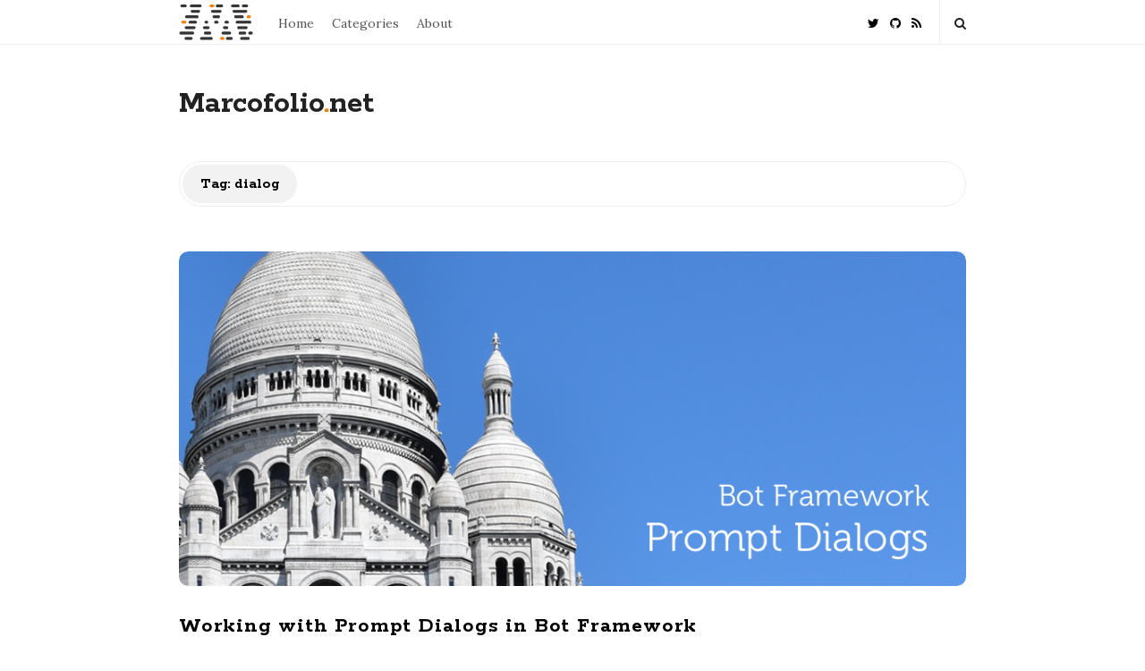

--- FILE ---
content_type: text/html; charset=UTF-8
request_url: https://marcofolio.net/tag/dialog/
body_size: 9917
content:
<!DOCTYPE html>
<html lang="en-US" class="no-js">
<head>
	<meta charset="UTF-8">
	<meta name="viewport" content="width=device-width, initial-scale=1, maximum-scale=1">
	<meta http-equiv="X-UA-Compatible" content="IE=edge">
	<link rel="profile" href="http://gmpg.org/xfn/11">
	<link rel="pingback" href="https://marcofolio.net/xmlrpc.php">
	<!--[if lt IE 9]>
	<script src="https://marcofolio.net/wp-content/themes/writing/js/html5.js"></script>
	<![endif]-->
	<script>(function(){document.documentElement.className='js'})();</script>


	
	<meta name='robots' content='index, follow, max-image-preview:large, max-snippet:-1, max-video-preview:-1' />

	<!-- This site is optimized with the Yoast SEO plugin v26.7 - https://yoast.com/wordpress/plugins/seo/ -->
	<title>dialog Archives - Marcofolio.net</title>
	<link rel="canonical" href="https://marcofolio.net/tag/dialog/" />
	<meta property="og:locale" content="en_US" />
	<meta property="og:type" content="article" />
	<meta property="og:title" content="dialog Archives - Marcofolio.net" />
	<meta property="og:url" content="https://marcofolio.net/tag/dialog/" />
	<meta property="og:site_name" content="Marcofolio.net" />
	<meta name="twitter:card" content="summary_large_image" />
	<script type="application/ld+json" class="yoast-schema-graph">{"@context":"https://schema.org","@graph":[{"@type":"CollectionPage","@id":"https://marcofolio.net/tag/dialog/","url":"https://marcofolio.net/tag/dialog/","name":"dialog Archives - Marcofolio.net","isPartOf":{"@id":"https://marcofolio.net/#website"},"primaryImageOfPage":{"@id":"https://marcofolio.net/tag/dialog/#primaryimage"},"image":{"@id":"https://marcofolio.net/tag/dialog/#primaryimage"},"thumbnailUrl":"https://marcofolio.net/wp-content/uploads/2017/08/bot-prompt-1.png","breadcrumb":{"@id":"https://marcofolio.net/tag/dialog/#breadcrumb"},"inLanguage":"en-US"},{"@type":"ImageObject","inLanguage":"en-US","@id":"https://marcofolio.net/tag/dialog/#primaryimage","url":"https://marcofolio.net/wp-content/uploads/2017/08/bot-prompt-1.png","contentUrl":"https://marcofolio.net/wp-content/uploads/2017/08/bot-prompt-1.png","width":940,"height":400},{"@type":"BreadcrumbList","@id":"https://marcofolio.net/tag/dialog/#breadcrumb","itemListElement":[{"@type":"ListItem","position":1,"name":"Home","item":"https://marcofolio.net/"},{"@type":"ListItem","position":2,"name":"dialog"}]},{"@type":"WebSite","@id":"https://marcofolio.net/#website","url":"https://marcofolio.net/","name":"Marcofolio.net","description":"","potentialAction":[{"@type":"SearchAction","target":{"@type":"EntryPoint","urlTemplate":"https://marcofolio.net/?s={search_term_string}"},"query-input":{"@type":"PropertyValueSpecification","valueRequired":true,"valueName":"search_term_string"}}],"inLanguage":"en-US"}]}</script>
	<!-- / Yoast SEO plugin. -->


<link rel='dns-prefetch' href='//fonts.googleapis.com' />
<link rel="alternate" type="application/rss+xml" title="Marcofolio.net &raquo; Feed" href="https://marcofolio.net/feed/" />
<link rel="alternate" type="application/rss+xml" title="Marcofolio.net &raquo; Comments Feed" href="https://marcofolio.net/comments/feed/" />
<link rel="alternate" type="application/rss+xml" title="Marcofolio.net &raquo; dialog Tag Feed" href="https://marcofolio.net/tag/dialog/feed/" />
		
		
					<!-- No tracking code set -->
				
		<style id='wp-img-auto-sizes-contain-inline-css' type='text/css'>
img:is([sizes=auto i],[sizes^="auto," i]){contain-intrinsic-size:3000px 1500px}
/*# sourceURL=wp-img-auto-sizes-contain-inline-css */
</style>
<style id='wp-emoji-styles-inline-css' type='text/css'>

	img.wp-smiley, img.emoji {
		display: inline !important;
		border: none !important;
		box-shadow: none !important;
		height: 1em !important;
		width: 1em !important;
		margin: 0 0.07em !important;
		vertical-align: -0.1em !important;
		background: none !important;
		padding: 0 !important;
	}
/*# sourceURL=wp-emoji-styles-inline-css */
</style>
<style id='wp-block-library-inline-css' type='text/css'>
:root{--wp-block-synced-color:#7a00df;--wp-block-synced-color--rgb:122,0,223;--wp-bound-block-color:var(--wp-block-synced-color);--wp-editor-canvas-background:#ddd;--wp-admin-theme-color:#007cba;--wp-admin-theme-color--rgb:0,124,186;--wp-admin-theme-color-darker-10:#006ba1;--wp-admin-theme-color-darker-10--rgb:0,107,160.5;--wp-admin-theme-color-darker-20:#005a87;--wp-admin-theme-color-darker-20--rgb:0,90,135;--wp-admin-border-width-focus:2px}@media (min-resolution:192dpi){:root{--wp-admin-border-width-focus:1.5px}}.wp-element-button{cursor:pointer}:root .has-very-light-gray-background-color{background-color:#eee}:root .has-very-dark-gray-background-color{background-color:#313131}:root .has-very-light-gray-color{color:#eee}:root .has-very-dark-gray-color{color:#313131}:root .has-vivid-green-cyan-to-vivid-cyan-blue-gradient-background{background:linear-gradient(135deg,#00d084,#0693e3)}:root .has-purple-crush-gradient-background{background:linear-gradient(135deg,#34e2e4,#4721fb 50%,#ab1dfe)}:root .has-hazy-dawn-gradient-background{background:linear-gradient(135deg,#faaca8,#dad0ec)}:root .has-subdued-olive-gradient-background{background:linear-gradient(135deg,#fafae1,#67a671)}:root .has-atomic-cream-gradient-background{background:linear-gradient(135deg,#fdd79a,#004a59)}:root .has-nightshade-gradient-background{background:linear-gradient(135deg,#330968,#31cdcf)}:root .has-midnight-gradient-background{background:linear-gradient(135deg,#020381,#2874fc)}:root{--wp--preset--font-size--normal:16px;--wp--preset--font-size--huge:42px}.has-regular-font-size{font-size:1em}.has-larger-font-size{font-size:2.625em}.has-normal-font-size{font-size:var(--wp--preset--font-size--normal)}.has-huge-font-size{font-size:var(--wp--preset--font-size--huge)}.has-text-align-center{text-align:center}.has-text-align-left{text-align:left}.has-text-align-right{text-align:right}.has-fit-text{white-space:nowrap!important}#end-resizable-editor-section{display:none}.aligncenter{clear:both}.items-justified-left{justify-content:flex-start}.items-justified-center{justify-content:center}.items-justified-right{justify-content:flex-end}.items-justified-space-between{justify-content:space-between}.screen-reader-text{border:0;clip-path:inset(50%);height:1px;margin:-1px;overflow:hidden;padding:0;position:absolute;width:1px;word-wrap:normal!important}.screen-reader-text:focus{background-color:#ddd;clip-path:none;color:#444;display:block;font-size:1em;height:auto;left:5px;line-height:normal;padding:15px 23px 14px;text-decoration:none;top:5px;width:auto;z-index:100000}html :where(.has-border-color){border-style:solid}html :where([style*=border-top-color]){border-top-style:solid}html :where([style*=border-right-color]){border-right-style:solid}html :where([style*=border-bottom-color]){border-bottom-style:solid}html :where([style*=border-left-color]){border-left-style:solid}html :where([style*=border-width]){border-style:solid}html :where([style*=border-top-width]){border-top-style:solid}html :where([style*=border-right-width]){border-right-style:solid}html :where([style*=border-bottom-width]){border-bottom-style:solid}html :where([style*=border-left-width]){border-left-style:solid}html :where(img[class*=wp-image-]){height:auto;max-width:100%}:where(figure){margin:0 0 1em}html :where(.is-position-sticky){--wp-admin--admin-bar--position-offset:var(--wp-admin--admin-bar--height,0px)}@media screen and (max-width:600px){html :where(.is-position-sticky){--wp-admin--admin-bar--position-offset:0px}}

/*# sourceURL=wp-block-library-inline-css */
</style><style id='global-styles-inline-css' type='text/css'>
:root{--wp--preset--aspect-ratio--square: 1;--wp--preset--aspect-ratio--4-3: 4/3;--wp--preset--aspect-ratio--3-4: 3/4;--wp--preset--aspect-ratio--3-2: 3/2;--wp--preset--aspect-ratio--2-3: 2/3;--wp--preset--aspect-ratio--16-9: 16/9;--wp--preset--aspect-ratio--9-16: 9/16;--wp--preset--color--black: #000000;--wp--preset--color--cyan-bluish-gray: #abb8c3;--wp--preset--color--white: #ffffff;--wp--preset--color--pale-pink: #f78da7;--wp--preset--color--vivid-red: #cf2e2e;--wp--preset--color--luminous-vivid-orange: #ff6900;--wp--preset--color--luminous-vivid-amber: #fcb900;--wp--preset--color--light-green-cyan: #7bdcb5;--wp--preset--color--vivid-green-cyan: #00d084;--wp--preset--color--pale-cyan-blue: #8ed1fc;--wp--preset--color--vivid-cyan-blue: #0693e3;--wp--preset--color--vivid-purple: #9b51e0;--wp--preset--gradient--vivid-cyan-blue-to-vivid-purple: linear-gradient(135deg,rgb(6,147,227) 0%,rgb(155,81,224) 100%);--wp--preset--gradient--light-green-cyan-to-vivid-green-cyan: linear-gradient(135deg,rgb(122,220,180) 0%,rgb(0,208,130) 100%);--wp--preset--gradient--luminous-vivid-amber-to-luminous-vivid-orange: linear-gradient(135deg,rgb(252,185,0) 0%,rgb(255,105,0) 100%);--wp--preset--gradient--luminous-vivid-orange-to-vivid-red: linear-gradient(135deg,rgb(255,105,0) 0%,rgb(207,46,46) 100%);--wp--preset--gradient--very-light-gray-to-cyan-bluish-gray: linear-gradient(135deg,rgb(238,238,238) 0%,rgb(169,184,195) 100%);--wp--preset--gradient--cool-to-warm-spectrum: linear-gradient(135deg,rgb(74,234,220) 0%,rgb(151,120,209) 20%,rgb(207,42,186) 40%,rgb(238,44,130) 60%,rgb(251,105,98) 80%,rgb(254,248,76) 100%);--wp--preset--gradient--blush-light-purple: linear-gradient(135deg,rgb(255,206,236) 0%,rgb(152,150,240) 100%);--wp--preset--gradient--blush-bordeaux: linear-gradient(135deg,rgb(254,205,165) 0%,rgb(254,45,45) 50%,rgb(107,0,62) 100%);--wp--preset--gradient--luminous-dusk: linear-gradient(135deg,rgb(255,203,112) 0%,rgb(199,81,192) 50%,rgb(65,88,208) 100%);--wp--preset--gradient--pale-ocean: linear-gradient(135deg,rgb(255,245,203) 0%,rgb(182,227,212) 50%,rgb(51,167,181) 100%);--wp--preset--gradient--electric-grass: linear-gradient(135deg,rgb(202,248,128) 0%,rgb(113,206,126) 100%);--wp--preset--gradient--midnight: linear-gradient(135deg,rgb(2,3,129) 0%,rgb(40,116,252) 100%);--wp--preset--font-size--small: 13px;--wp--preset--font-size--medium: 20px;--wp--preset--font-size--large: 36px;--wp--preset--font-size--x-large: 42px;--wp--preset--spacing--20: 0.44rem;--wp--preset--spacing--30: 0.67rem;--wp--preset--spacing--40: 1rem;--wp--preset--spacing--50: 1.5rem;--wp--preset--spacing--60: 2.25rem;--wp--preset--spacing--70: 3.38rem;--wp--preset--spacing--80: 5.06rem;--wp--preset--shadow--natural: 6px 6px 9px rgba(0, 0, 0, 0.2);--wp--preset--shadow--deep: 12px 12px 50px rgba(0, 0, 0, 0.4);--wp--preset--shadow--sharp: 6px 6px 0px rgba(0, 0, 0, 0.2);--wp--preset--shadow--outlined: 6px 6px 0px -3px rgb(255, 255, 255), 6px 6px rgb(0, 0, 0);--wp--preset--shadow--crisp: 6px 6px 0px rgb(0, 0, 0);}:where(.is-layout-flex){gap: 0.5em;}:where(.is-layout-grid){gap: 0.5em;}body .is-layout-flex{display: flex;}.is-layout-flex{flex-wrap: wrap;align-items: center;}.is-layout-flex > :is(*, div){margin: 0;}body .is-layout-grid{display: grid;}.is-layout-grid > :is(*, div){margin: 0;}:where(.wp-block-columns.is-layout-flex){gap: 2em;}:where(.wp-block-columns.is-layout-grid){gap: 2em;}:where(.wp-block-post-template.is-layout-flex){gap: 1.25em;}:where(.wp-block-post-template.is-layout-grid){gap: 1.25em;}.has-black-color{color: var(--wp--preset--color--black) !important;}.has-cyan-bluish-gray-color{color: var(--wp--preset--color--cyan-bluish-gray) !important;}.has-white-color{color: var(--wp--preset--color--white) !important;}.has-pale-pink-color{color: var(--wp--preset--color--pale-pink) !important;}.has-vivid-red-color{color: var(--wp--preset--color--vivid-red) !important;}.has-luminous-vivid-orange-color{color: var(--wp--preset--color--luminous-vivid-orange) !important;}.has-luminous-vivid-amber-color{color: var(--wp--preset--color--luminous-vivid-amber) !important;}.has-light-green-cyan-color{color: var(--wp--preset--color--light-green-cyan) !important;}.has-vivid-green-cyan-color{color: var(--wp--preset--color--vivid-green-cyan) !important;}.has-pale-cyan-blue-color{color: var(--wp--preset--color--pale-cyan-blue) !important;}.has-vivid-cyan-blue-color{color: var(--wp--preset--color--vivid-cyan-blue) !important;}.has-vivid-purple-color{color: var(--wp--preset--color--vivid-purple) !important;}.has-black-background-color{background-color: var(--wp--preset--color--black) !important;}.has-cyan-bluish-gray-background-color{background-color: var(--wp--preset--color--cyan-bluish-gray) !important;}.has-white-background-color{background-color: var(--wp--preset--color--white) !important;}.has-pale-pink-background-color{background-color: var(--wp--preset--color--pale-pink) !important;}.has-vivid-red-background-color{background-color: var(--wp--preset--color--vivid-red) !important;}.has-luminous-vivid-orange-background-color{background-color: var(--wp--preset--color--luminous-vivid-orange) !important;}.has-luminous-vivid-amber-background-color{background-color: var(--wp--preset--color--luminous-vivid-amber) !important;}.has-light-green-cyan-background-color{background-color: var(--wp--preset--color--light-green-cyan) !important;}.has-vivid-green-cyan-background-color{background-color: var(--wp--preset--color--vivid-green-cyan) !important;}.has-pale-cyan-blue-background-color{background-color: var(--wp--preset--color--pale-cyan-blue) !important;}.has-vivid-cyan-blue-background-color{background-color: var(--wp--preset--color--vivid-cyan-blue) !important;}.has-vivid-purple-background-color{background-color: var(--wp--preset--color--vivid-purple) !important;}.has-black-border-color{border-color: var(--wp--preset--color--black) !important;}.has-cyan-bluish-gray-border-color{border-color: var(--wp--preset--color--cyan-bluish-gray) !important;}.has-white-border-color{border-color: var(--wp--preset--color--white) !important;}.has-pale-pink-border-color{border-color: var(--wp--preset--color--pale-pink) !important;}.has-vivid-red-border-color{border-color: var(--wp--preset--color--vivid-red) !important;}.has-luminous-vivid-orange-border-color{border-color: var(--wp--preset--color--luminous-vivid-orange) !important;}.has-luminous-vivid-amber-border-color{border-color: var(--wp--preset--color--luminous-vivid-amber) !important;}.has-light-green-cyan-border-color{border-color: var(--wp--preset--color--light-green-cyan) !important;}.has-vivid-green-cyan-border-color{border-color: var(--wp--preset--color--vivid-green-cyan) !important;}.has-pale-cyan-blue-border-color{border-color: var(--wp--preset--color--pale-cyan-blue) !important;}.has-vivid-cyan-blue-border-color{border-color: var(--wp--preset--color--vivid-cyan-blue) !important;}.has-vivid-purple-border-color{border-color: var(--wp--preset--color--vivid-purple) !important;}.has-vivid-cyan-blue-to-vivid-purple-gradient-background{background: var(--wp--preset--gradient--vivid-cyan-blue-to-vivid-purple) !important;}.has-light-green-cyan-to-vivid-green-cyan-gradient-background{background: var(--wp--preset--gradient--light-green-cyan-to-vivid-green-cyan) !important;}.has-luminous-vivid-amber-to-luminous-vivid-orange-gradient-background{background: var(--wp--preset--gradient--luminous-vivid-amber-to-luminous-vivid-orange) !important;}.has-luminous-vivid-orange-to-vivid-red-gradient-background{background: var(--wp--preset--gradient--luminous-vivid-orange-to-vivid-red) !important;}.has-very-light-gray-to-cyan-bluish-gray-gradient-background{background: var(--wp--preset--gradient--very-light-gray-to-cyan-bluish-gray) !important;}.has-cool-to-warm-spectrum-gradient-background{background: var(--wp--preset--gradient--cool-to-warm-spectrum) !important;}.has-blush-light-purple-gradient-background{background: var(--wp--preset--gradient--blush-light-purple) !important;}.has-blush-bordeaux-gradient-background{background: var(--wp--preset--gradient--blush-bordeaux) !important;}.has-luminous-dusk-gradient-background{background: var(--wp--preset--gradient--luminous-dusk) !important;}.has-pale-ocean-gradient-background{background: var(--wp--preset--gradient--pale-ocean) !important;}.has-electric-grass-gradient-background{background: var(--wp--preset--gradient--electric-grass) !important;}.has-midnight-gradient-background{background: var(--wp--preset--gradient--midnight) !important;}.has-small-font-size{font-size: var(--wp--preset--font-size--small) !important;}.has-medium-font-size{font-size: var(--wp--preset--font-size--medium) !important;}.has-large-font-size{font-size: var(--wp--preset--font-size--large) !important;}.has-x-large-font-size{font-size: var(--wp--preset--font-size--x-large) !important;}
/*# sourceURL=global-styles-inline-css */
</style>

<style id='classic-theme-styles-inline-css' type='text/css'>
/*! This file is auto-generated */
.wp-block-button__link{color:#fff;background-color:#32373c;border-radius:9999px;box-shadow:none;text-decoration:none;padding:calc(.667em + 2px) calc(1.333em + 2px);font-size:1.125em}.wp-block-file__button{background:#32373c;color:#fff;text-decoration:none}
/*# sourceURL=/wp-includes/css/classic-themes.min.css */
</style>
<link rel='stylesheet' id='contact-form-7-css' href='https://marcofolio.net/wp-content/plugins/contact-form-7/includes/css/styles.css?ver=6.1.4' type='text/css' media='all' />
<link rel='stylesheet' id='asalah-lora-css' href='https://fonts.googleapis.com/css?family=Lora%3A400%2C700&#038;subset=latin%2Clatin-ext&#038;ver=6.9' type='text/css' media='all' />
<link rel='stylesheet' id='genericons-css' href='https://marcofolio.net/wp-content/themes/writing/genericons/genericons.css?ver=3.2' type='text/css' media='all' />
<link rel='stylesheet' id='bootstrap-css' href='https://marcofolio.net/wp-content/themes/writing/framework/bootstrap/css/bootstrap.css?ver=1' type='text/css' media='all' />
<link rel='stylesheet' id='fontawesome-css' href='https://marcofolio.net/wp-content/themes/writing/framework/font-awesome/css/font-awesome.min.css?ver=1' type='text/css' media='all' />
<link rel='stylesheet' id='asalah-plugins-css' href='https://marcofolio.net/wp-content/themes/writing/pluginstyle.css?ver=1' type='text/css' media='all' />
<link rel='stylesheet' id='asalah-style-css' href='https://marcofolio.net/wp-content/themes/writing-child/style.css?ver=3.27' type='text/css' media='all' />
<link rel='stylesheet' id='demo_fonts-css' href='//fonts.googleapis.com/css?family=Rokkitt%3Aregular%2C700%26subset%3Dlatin%2C' type='text/css' media='screen' />
<link rel='stylesheet' id='instag-slider-css' href='https://marcofolio.net/wp-content/themes/writing/inc/widgets/assets/css/instag-slider.css?ver=1.4.0' type='text/css' media='all' />
<script type="text/javascript" src="https://marcofolio.net/wp-includes/js/jquery/jquery.min.js?ver=3.7.1" id="jquery-core-js"></script>
<script type="text/javascript" src="https://marcofolio.net/wp-includes/js/jquery/jquery-migrate.min.js?ver=3.4.1" id="jquery-migrate-js"></script>
<script type="text/javascript" src="https://marcofolio.net/wp-content/themes/writing/js/modernizr.js?ver=1" id="asalah-modernizr-js"></script>
<script type="text/javascript" src="https://marcofolio.net/wp-content/themes/writing/inc/widgets/assets/js/jquery.flexslider-min.js?ver=2.2" id="jquery-pllexi-slider-js"></script>
<link rel="https://api.w.org/" href="https://marcofolio.net/wp-json/" /><link rel="alternate" title="JSON" type="application/json" href="https://marcofolio.net/wp-json/wp/v2/tags/123" /><link rel="EditURI" type="application/rsd+xml" title="RSD" href="https://marcofolio.net/xmlrpc.php?rsd" />
<meta name="generator" content="WordPress 6.9" />
<style type="text/css">@media screen and (min-width: 910px) {.container { width:910px; }}.site_logo, .site_logo a { font-family:"Rokkitt","Helvetica Neue",sans-serif; letter-spacing: normal;}.top_menu_wrapper, .header_search > form.search .search_text, .sticky_header .top_menu_wrapper {}h1,h2,h3,h4,h5,h6 {font-family:"Rokkitt","Helvetica Neue",sans-serif!important;}.main_content .blog_posts_wrapper.blog_posts_list .blog_post_title .title {font-family:"Rokkitt","Helvetica Neue",sans-serif;}.main_content .blog_single > .blog_post_container .blog_post_title .title {font-family:"Rokkitt","Helvetica Neue",sans-serif;}</style><style type="text/css">.recentcomments a{display:inline !important;padding:0 !important;margin:0 !important;}</style><link rel="icon" href="https://marcofolio.net/wp-content/uploads/2017/07/cropped-dark-512-32x32.png" sizes="32x32" />
<link rel="icon" href="https://marcofolio.net/wp-content/uploads/2017/07/cropped-dark-512-192x192.png" sizes="192x192" />
<link rel="apple-touch-icon" href="https://marcofolio.net/wp-content/uploads/2017/07/cropped-dark-512-180x180.png" />
<meta name="msapplication-TileImage" content="https://marcofolio.net/wp-content/uploads/2017/07/cropped-dark-512-270x270.png" />
		<style type="text/css" id="wp-custom-css">
			figcaption
{
	text-align:center;
	font-size:13px;
	color:#555d66;
}		</style>
			<link rel='stylesheet' id='hljstheme-css' href='https://marcofolio.net/wp-content/plugins/wp-code-highlightjs/styles/tomorrow-night.css?ver=0.6.2' type='text/css' media='all' />
</head>

<body class="archive tag tag-dialog tag-123 wp-theme-writing wp-child-theme-writing-child">




			<!-- top menu area -->
			<div class="sticky_header">
			<div class="top_menu_wrapper">
				<div class="container">

					<div class="mobile_menu_button">
						<span class="mobile_menu_text">Menu</span>
						<span>-</span><span>-</span><span>-</span>
					</div>

					<div class="top_header_items_holder">

													<div class="main_menu pull-left">
								<!-- START Marcofolio.net custom code -->
								<div class="logo_mf"><a href="https://marcofolio.net"><img src="https://marcofolio.net/wp-content/uploads/2017/07/dark-header.png"></a></div>
								<!-- END Marcofolio.net custom code -->
								<div class="main_nav"><ul id="menu-main-menu" class="nav navbar-nav"><li id="menu-item-58" class="menu-item menu-item-type-post_type menu-item-object-page menu-item-home menu-item-58 default_menu"><a href="https://marcofolio.net/">Home</a></li>
<li id="menu-item-271" class="menu-item menu-item-type-custom menu-item-object-custom menu-item-has-children menu-item-271 dropdown default_menu"><a href="#" data-hover="dropdown" class="dropdown-toggle">Categories</a>
<ul role="menu" class=" dropdown-menu">
	<li id="menu-item-276" class="menu-item menu-item-type-post_type menu-item-object-page menu-item-276 default_menu"><a href="https://marcofolio.net/xamarin/">Xamarin</a></li>
	<li id="menu-item-274" class="menu-item menu-item-type-post_type menu-item-object-page menu-item-274 default_menu"><a href="https://marcofolio.net/cognitive-services/">Cognitive Services</a></li>
	<li id="menu-item-325" class="menu-item menu-item-type-post_type menu-item-object-page menu-item-325 default_menu"><a href="https://marcofolio.net/bots/">Bots</a></li>
	<li id="menu-item-272" class="menu-item menu-item-type-post_type menu-item-object-page menu-item-272 default_menu"><a href="https://marcofolio.net/testing/">Testing</a></li>
	<li id="menu-item-278" class="menu-item menu-item-type-post_type menu-item-object-page menu-item-278 default_menu"><a href="https://marcofolio.net/augmented-reality/">Augmented Reality</a></li>
	<li id="menu-item-273" class="menu-item menu-item-type-post_type menu-item-object-page menu-item-273 default_menu"><a href="https://marcofolio.net/presentation/">Presentation</a></li>
	<li id="menu-item-277" class="menu-item menu-item-type-post_type menu-item-object-page menu-item-277 default_menu"><a href="https://marcofolio.net/web-development/">Web development</a></li>
</ul>
</li>
<li id="menu-item-57" class="menu-item menu-item-type-post_type menu-item-object-page menu-item-57 default_menu"><a href="https://marcofolio.net/about/">About</a></li>
</ul></div>							</div>
						
						<div class="header_icons pull-right text_right">
							<!-- start header social icons -->
							<div class="social_icons_list header_social_icons pull-left"><a rel="nofollow" target="_blank" href="https://twitter.com/marcofolio" title="Twitter" class="social_icon social_twitter social_icon_twitter"><i class="fa fa-twitter"></i></a><a rel="nofollow" target="_blank" href="http://github.com/marcofolio" title="Github" class="social_icon social_github social_icon_github"><i class="fa fa-github"></i></a><a rel="nofollow" target="_blank" href="http://feeds2.feedburner.com/marcofolio" title="RSS" class="social_icon social_rss social_icon_rss"><i class="fa fa-rss"></i></a></div>							<!-- end header social icons -->


								
							<!-- start search box -->
							<div class="header_search pull-right">
									<form class="search clearfix animated searchHelperFade" method="get" id="searchform" action="https://marcofolio.net/">
	<input class="col-md-12 search_text" id="appendedInputButton" placeholder="Hit enter to search" type="text" name="s">
	<input type="hidden" name="post_type" value="post" />
	<i class="fa fa-search"><input type="submit" class="search_submit" id="searchsubmit" value="" /></i>
</form>
							</div>
							<!-- end search box -->
						</div>
					</div> <!-- end .top_header_items_holder -->

				</div>
			</div>
			<!-- top menu area -->
		</div>

<div id="page" class="hfeed site">



	<!-- start site main container -->
	<div class="site_main_container">
		<!-- header -->

		<header class="site_header">
			<!-- top menu area -->
		<div class="invisible_header"></div>
				<!-- header logo wrapper -->
			<div class="header_logo_wrapper  ">
				<div class="container">
					<div class="logo_wrapper">
						
							<!-- START Marcofolio.net custom code -->
							<h1 class="site_logo site-title pull-left clearfix"><a title="Marcofolio.net" href="http://marcofolio.net/" rel="home">Marcofolio<span class="logo_dot skin_color">.</span>net</a></h1>
							<!-- END Marcofolio.net custom code -->

																		</div>
					<div class="header_info_wrapper">

						<!-- <a id="user_info_icon" class="user_info_icon user_info_button skin_color_hover" href="#">
							<i class="fa fa-align-center"></i>
						</a> -->

						
					</div>
									</div>

			</div>
			<!-- header logo wrapper -->
		</header>
		<!-- header -->

		<!-- start stie content -->
		<section id="content" class="site_content">
			<div class="container">
				<div class="row">

	<main class="main_content archive_page_content col-md-12">

		<header class="page-header page_main_title clearfix">
			<h1 class="page-title title">Tag: <span>dialog</span></h1>		</header><!-- .page-header -->

		
			<div class="blog_posts_wrapper blog_posts_list clearfix  banner_grid_blog_style">
				
								<article id="post-350" class="blog_post_container post-350 post type-post status-publish format-standard has-post-thumbnail hentry category-bots tag-bot tag-chat tag-dialog tag-prompt" >

			
							<div class="asalah_hidden_schemas" style="display:none;">
					<span class="blog_meta_item blog_meta_author"><span class="author vcard"><a class="meta_author_avatar_url" href="https://marcofolio.net/author/marco/"><img alt='' src='https://secure.gravatar.com/avatar/f39fa0ec6b54a9dca4fd54ea25f5ce7f1e8429527282304c3afe2ae7ec3492b7?s=25&#038;d=mm&#038;r=g' srcset='https://secure.gravatar.com/avatar/f39fa0ec6b54a9dca4fd54ea25f5ce7f1e8429527282304c3afe2ae7ec3492b7?s=50&#038;d=mm&#038;r=g 2x' class='avatar avatar-25 photo' height='25' width='25' decoding='async'/></a> <a class="url fn n" href="https://marcofolio.net/author/marco/">Marco</a></span></span>				</div>
							<div class="blog_post clearfix">
									<div class="posts_list_wrapper clearfix">
						<div class="post_thumbnail_wrapper">
							<div class="blog_post_banner blog_post_image"><a href="https://marcofolio.net/bot-framework-prompt-dialogs/" title="Working with Prompt Dialogs in Bot Framework"><img width="940" height="400" src="https://marcofolio.net/wp-content/uploads/2017/08/bot-prompt-1.png" class="img-responsive wp-post-image" alt="" decoding="async" loading="lazy" srcset="https://marcofolio.net/wp-content/uploads/2017/08/bot-prompt-1.png 940w, https://marcofolio.net/wp-content/uploads/2017/08/bot-prompt-1-300x128.png 300w, https://marcofolio.net/wp-content/uploads/2017/08/bot-prompt-1-768x327.png 768w" sizes="auto, (max-width: 940px) 100vw, 940px" /></a>      </div>						</div>
						<div class="post_info_wrapper"> <!-- use this wrapper in list style only to group all info far from thumbnail wrapper -->
				

												
									<div class="blog_post_title">
						<h2 class="entry-title title post_title"><a href="https://marcofolio.net/bot-framework-prompt-dialogs/" rel="bookmark">Working with Prompt Dialogs in Bot Framework</a></h2>					</div>
				
								<div class="blog_post_meta clearfix">
					<span class="blog_meta_item blog_meta_tags">Tags <a href="https://marcofolio.net/tag/bot/" rel="tag">bot</a>, <a href="https://marcofolio.net/tag/chat/" rel="tag">chat</a>, <a href="https://marcofolio.net/tag/dialog/" rel="tag">dialog</a>, <a href="https://marcofolio.net/tag/prompt/" rel="tag">prompt</a></span><span class="blog_meta_item blog_meta_date"><span class="screen-reader-text"></span><time class="entry-date published updated" datetime="2017-08-29T20:28:58+00:00">August 29, 2017</time></span>				</div>
				
				
												<div class="entry-content blog_post_text blog_post_description">
					<p>Our first bot built with Bot Framework didn&#8217;t handle much user input. LUIS was able to recognize the text and start the dialog, but what if you want your bot to ask the user for input? That&#8217;s where prompt dialogs kick in. There are several of these dialogs available for you to use to manage conversation flow and each of them will render differently on several channels. Let&#8217;s see how these prompt dialogs work! Prompt dialogs Bot framework has a<a href="https://marcofolio.net/bot-framework-prompt-dialogs/" class="more_link more_link_dots"> &hellip; </a></p>
				</div>

					<div class="blog_post_control clearfix">
						
															
																	                  <div class="blog_post_control_item blog_post_readmore">
                      <a href="https://marcofolio.net/bot-framework-prompt-dialogs/" class="read_more_link">Continue Reading</a>                  </div>
																														
									</div>

										</div> <!-- .post_info_wrapper close post_info_wrapper in cas of list style-->
					</div> <!-- .posts_list_wrapper -->
				
			</div>
		</article><!-- #post-## -->
	
<!-- Reading progress bar -->
			</div> <!-- .blog_posts_wrapper -->

				</main><!-- .main_content -->

	
					</div> <!-- .row -->
				</div> <!-- .container -->
			</section> <!-- .site_content -->

			<footer class="site-footer">
				<h3 class="screen-reader-text">Site Footer</h3>
				<div class="footer_wrapper">
					<div class="container">

						
											</div>
				</div>
			</footer><!-- .site-footer -->
		</div><!-- .site_main_container -->

		<!-- start site side container -->
									</div> <!-- end site side container .site_side_container -->
</div><!-- .site -->

<script type="speculationrules">
{"prefetch":[{"source":"document","where":{"and":[{"href_matches":"/*"},{"not":{"href_matches":["/wp-*.php","/wp-admin/*","/wp-content/uploads/*","/wp-content/*","/wp-content/plugins/*","/wp-content/themes/writing-child/*","/wp-content/themes/writing/*","/*\\?(.+)"]}},{"not":{"selector_matches":"a[rel~=\"nofollow\"]"}},{"not":{"selector_matches":".no-prefetch, .no-prefetch a"}}]},"eagerness":"conservative"}]}
</script>
    <style>code.hljs { /*margin: 5px;*/ }</style>
    <script type="text/javascript">
    (function($, window) {
        var init_fn_flag = false;
        var init_fn = (function() {
            if (init_fn_flag)
                return;
            init_fn_flag = true;
             hljs.configure({"tabReplace":"    "});
            $('pre code').each(function(i, block) {
                hljs.highlightBlock(block);
            });
        });
        $(document).ready(init_fn);
        $(window).on("load", init_fn);
    })(jQuery, window);
    </script>
<script type="text/javascript" src="https://marcofolio.net/wp-includes/js/dist/hooks.min.js?ver=dd5603f07f9220ed27f1" id="wp-hooks-js"></script>
<script type="text/javascript" src="https://marcofolio.net/wp-includes/js/dist/i18n.min.js?ver=c26c3dc7bed366793375" id="wp-i18n-js"></script>
<script type="text/javascript" id="wp-i18n-js-after">
/* <![CDATA[ */
wp.i18n.setLocaleData( { 'text direction\u0004ltr': [ 'ltr' ] } );
//# sourceURL=wp-i18n-js-after
/* ]]> */
</script>
<script type="text/javascript" src="https://marcofolio.net/wp-content/plugins/contact-form-7/includes/swv/js/index.js?ver=6.1.4" id="swv-js"></script>
<script type="text/javascript" id="contact-form-7-js-before">
/* <![CDATA[ */
var wpcf7 = {
    "api": {
        "root": "https:\/\/marcofolio.net\/wp-json\/",
        "namespace": "contact-form-7\/v1"
    }
};
//# sourceURL=contact-form-7-js-before
/* ]]> */
</script>
<script type="text/javascript" src="https://marcofolio.net/wp-content/plugins/contact-form-7/includes/js/index.js?ver=6.1.4" id="contact-form-7-js"></script>
<script type="text/javascript" src="https://marcofolio.net/wp-content/themes/writing/framework/bootstrap/js/bootstrap.min.js?ver=1" id="asalah-bootstrap-js"></script>
<script type="text/javascript" src="https://marcofolio.net/wp-content/themes/writing/js/asalah.js?ver=3.27" id="asalah-script-js"></script>
<script type="text/javascript" src="https://marcofolio.net/wp-content/plugins/wp-code-highlightjs/highlight.common.pack.js?ver=0.6.2" id="hljs-js"></script>
<script id="wp-emoji-settings" type="application/json">
{"baseUrl":"https://s.w.org/images/core/emoji/17.0.2/72x72/","ext":".png","svgUrl":"https://s.w.org/images/core/emoji/17.0.2/svg/","svgExt":".svg","source":{"concatemoji":"https://marcofolio.net/wp-includes/js/wp-emoji-release.min.js?ver=6.9"}}
</script>
<script type="module">
/* <![CDATA[ */
/*! This file is auto-generated */
const a=JSON.parse(document.getElementById("wp-emoji-settings").textContent),o=(window._wpemojiSettings=a,"wpEmojiSettingsSupports"),s=["flag","emoji"];function i(e){try{var t={supportTests:e,timestamp:(new Date).valueOf()};sessionStorage.setItem(o,JSON.stringify(t))}catch(e){}}function c(e,t,n){e.clearRect(0,0,e.canvas.width,e.canvas.height),e.fillText(t,0,0);t=new Uint32Array(e.getImageData(0,0,e.canvas.width,e.canvas.height).data);e.clearRect(0,0,e.canvas.width,e.canvas.height),e.fillText(n,0,0);const a=new Uint32Array(e.getImageData(0,0,e.canvas.width,e.canvas.height).data);return t.every((e,t)=>e===a[t])}function p(e,t){e.clearRect(0,0,e.canvas.width,e.canvas.height),e.fillText(t,0,0);var n=e.getImageData(16,16,1,1);for(let e=0;e<n.data.length;e++)if(0!==n.data[e])return!1;return!0}function u(e,t,n,a){switch(t){case"flag":return n(e,"\ud83c\udff3\ufe0f\u200d\u26a7\ufe0f","\ud83c\udff3\ufe0f\u200b\u26a7\ufe0f")?!1:!n(e,"\ud83c\udde8\ud83c\uddf6","\ud83c\udde8\u200b\ud83c\uddf6")&&!n(e,"\ud83c\udff4\udb40\udc67\udb40\udc62\udb40\udc65\udb40\udc6e\udb40\udc67\udb40\udc7f","\ud83c\udff4\u200b\udb40\udc67\u200b\udb40\udc62\u200b\udb40\udc65\u200b\udb40\udc6e\u200b\udb40\udc67\u200b\udb40\udc7f");case"emoji":return!a(e,"\ud83e\u1fac8")}return!1}function f(e,t,n,a){let r;const o=(r="undefined"!=typeof WorkerGlobalScope&&self instanceof WorkerGlobalScope?new OffscreenCanvas(300,150):document.createElement("canvas")).getContext("2d",{willReadFrequently:!0}),s=(o.textBaseline="top",o.font="600 32px Arial",{});return e.forEach(e=>{s[e]=t(o,e,n,a)}),s}function r(e){var t=document.createElement("script");t.src=e,t.defer=!0,document.head.appendChild(t)}a.supports={everything:!0,everythingExceptFlag:!0},new Promise(t=>{let n=function(){try{var e=JSON.parse(sessionStorage.getItem(o));if("object"==typeof e&&"number"==typeof e.timestamp&&(new Date).valueOf()<e.timestamp+604800&&"object"==typeof e.supportTests)return e.supportTests}catch(e){}return null}();if(!n){if("undefined"!=typeof Worker&&"undefined"!=typeof OffscreenCanvas&&"undefined"!=typeof URL&&URL.createObjectURL&&"undefined"!=typeof Blob)try{var e="postMessage("+f.toString()+"("+[JSON.stringify(s),u.toString(),c.toString(),p.toString()].join(",")+"));",a=new Blob([e],{type:"text/javascript"});const r=new Worker(URL.createObjectURL(a),{name:"wpTestEmojiSupports"});return void(r.onmessage=e=>{i(n=e.data),r.terminate(),t(n)})}catch(e){}i(n=f(s,u,c,p))}t(n)}).then(e=>{for(const n in e)a.supports[n]=e[n],a.supports.everything=a.supports.everything&&a.supports[n],"flag"!==n&&(a.supports.everythingExceptFlag=a.supports.everythingExceptFlag&&a.supports[n]);var t;a.supports.everythingExceptFlag=a.supports.everythingExceptFlag&&!a.supports.flag,a.supports.everything||((t=a.source||{}).concatemoji?r(t.concatemoji):t.wpemoji&&t.twemoji&&(r(t.twemoji),r(t.wpemoji)))});
//# sourceURL=https://marcofolio.net/wp-includes/js/wp-emoji-loader.min.js
/* ]]> */
</script>

	<script type="text/javascript">
	jQuery(window).scroll(function() {
			var scrolling = jQuery(window).scrollTop();
			var main_navbar_offset = jQuery('.site_header').height();
			if (jQuery(window).scrollTop() > main_navbar_offset) {
				jQuery('.sticky_header .header_info_wrapper').not('.mobile_menu_opened .header_info_wrapper').show('slow');
			} else if (jQuery(window).scrollTop() < main_navbar_offset) {
				jQuery('.sticky_header .header_info_wrapper').not('.mobile_menu_opened .header_info_wrapper').hide('slow');

			}
			if ((jQuery('body').hasClass('admin-bar')) && (jQuery('.header_logo_wrapper .container').width() < 600)) {
				if (jQuery(window).scrollTop() < jQuery('#wpadminbar').height()) {
					var top = jQuery('#wpadminbar').height() - jQuery(window).scrollTop();
					jQuery('.sticky_header').css('top', top);
			} else {
				jQuery('.sticky_header').css('top', '0');
			}
		}
			 });
	 
	 jQuery(document).ready( function() {
		 if ((jQuery('body.admin-bar').length)) {
 			var top = jQuery('#wpadminbar').height();
 			jQuery('.admin-bar .sticky_header').css('top', top);
 		}
	  });
	 
 </script>
</body>
</html>

--- FILE ---
content_type: text/css
request_url: https://marcofolio.net/wp-content/themes/writing-child/style.css?ver=3.27
body_size: 437
content:
/*
Theme Name: Writing Child
Description: Child theme for the Bostan
Author: Ahmad Salah
Template: writing
*/

@import url("../writing/style.css");

pre
{
	padding:0;
	margin:0;
	border:none;
	border-radius:0;
	position: relative;
    width: 100vw;
    left: calc(-50vw + 50%);
    background-color: #1d1f21;
}

code
{
	width: 910px;
    margin: 0 auto;
}

#reading_progress
{
	height:3px;
}

@media screen and (min-width: 769px) {
	.logo_mf { display: block; float:left; margin-top: 5px; }
	.logo_mf img { height:40px; }
	.main_nav { display:block; float:left; margin-left:30px; }
}

@media screen and (max-width: 768px) {
	.logo_mf { display:none; }
	.sticky_header { top:0px !important; }
}

a.btn_post
{
	font-size: 16px;
	height:38px;
	padding: 0 22px;
	line-height: 38px;
	display: inline-block;
	border-radius: 30px;
	border: 1px solid #f47e00;
	color: inherit;
	transition: all  0.1s ease-in;
}

a.btn_post:hover
{
	background-color: #f47e00;
	color: #fff;
}

.break
{
	clear:both;
}